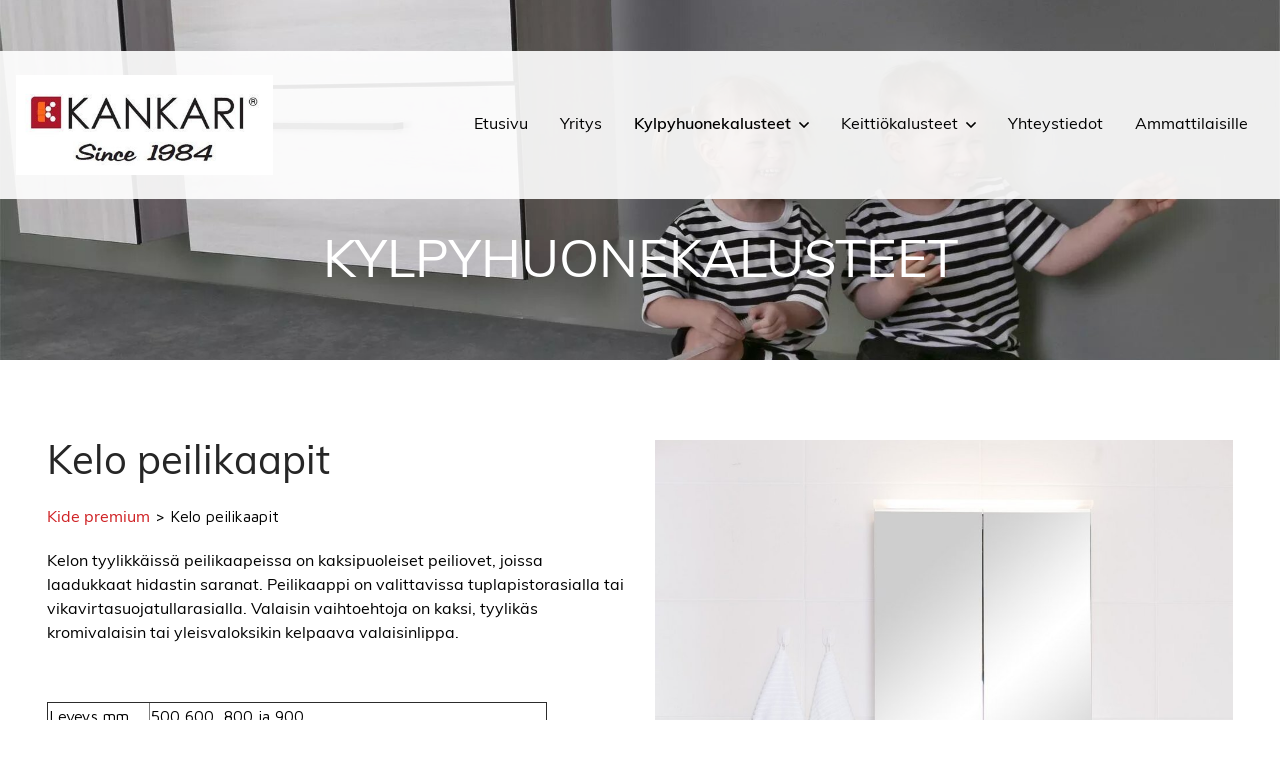

--- FILE ---
content_type: text/html; charset=UTF-8
request_url: https://www.kankari.fi/kylpyhuonekalusteet/kide-premium/kelo-peilikaapit
body_size: 4048
content:
<!doctype html>
<html lang="fi">
<head>
<script src="https://app.termly.io/resource-blocker/95c2996c-31d2-45f4-8f6d-b2f25127d7e3"></script>
	
	<meta charset="utf-8">
	<meta name="viewport" content="width=device-width, initial-scale=1.0, maximum-scale=2.0, minimum-scale=1.0">
	<!-- <meta http-equiv="Content-Type" content="text/html; charset=UTF-8"> -->
	<!-- FAVICON -->
	
	<link crossorigin rel="preconnect" href="https://code.jquery.com">
<link crossorigin rel="preconnect" href="https://www.google.com">
<link crossorigin rel="preconnect" href="https://fonts.gstatic.com/">
	<!-- MASTER: https://tagomo-master.lianacms.com/ -->

<!-- Live version from master: npm run build -->
<script defer src="https://master.tagomocms.fi/media/layout/build/js/main.js?_=1768991827"></script>
<script defer src="https://www.kankari.fi/media/js/custom.js?_=1768991827"></script>

<script defer src="https://pro.fontawesome.com/releases/v5.15.4/js/all.js" integrity="sha384-8nTbev/iV1sg3ESYOAkRPRDMDa5s0sknqroAe9z4DiM+WDr1i/VKi5xLWsn87Car" crossorigin="anonymous"></script>
	<!-- Master: https://tagomo-master.lianacms.com/ -->

<!-- Switcher styles, updated via ajax on edit mode -->


<link href="https://fonts.googleapis.com/css?family=Maven Pro:400,400italic,700,700italic" class="js-st-ajax-replace-src" data-id="font-3" rel="stylesheet">
<link href="https://fonts.googleapis.com/css?family=Alfa Slab One:400,400italic,700,700italic" data-id="font-1" class="js-st-ajax-replace-src" rel="stylesheet">	
<link href="https://fonts.googleapis.com/css?family=Aleo:400,400italic,700,700italic" data-id="font-2" class="js-st-ajax-replace-src" rel="stylesheet">
<link href="https://fonts.googleapis.com/css?family=Aleo:400,400italic,700,700italic" data-id="font-15" class="js-st-ajax-replace-src" rel="stylesheet">
<style class="js-st-ajax-replace-src" data-id="fontcss">
:root {
	--fontbody: "Maven Pro";
	--fontheading: "Alfa Slab One";
	--fontheading2: "Aleo";
	--fontnav: "Aleo";
}
</style>
<style class="js-st-ajax-replace-src" data-id="varicss">
:root {
	--color1: #262626;
	--color2: #626262;
	--color3: #CF2023;
	--color4: #FFFFFF;
	--color5: #000000;
}
</style>

<!-- Live version from master: npm run build -->
<link rel="stylesheet" href="https://master.tagomocms.fi/media/layout/build/css/main.css?_=1768991827">
<link rel="stylesheet" href="https://master.tagomocms.fi/media/layout/build/css/print.css?_=1768991827" media="print">


<link rel="stylesheet" href="https://use.typekit.net/ieq6cfx.css">
<!-- Local custom css file -->
<link rel="stylesheet" href="https://www.kankari.fi/media/layout/css/custom.css?_=1619078537">
	
	<title>Kelo peilikaapit - Kankarin Kaluste Oy</title>
	<meta name="description" content="">
	<meta property="og:site_name" content="Kankarin Kaluste Oy">
	<meta property="og:url" content="https://www.kankari.fi/kylpyhuonekalusteet/kide-premium/kelo-peilikaapit">
	<meta property="og:title" content="Kelo peilikaapit - Kankarin Kaluste Oy">
	<meta property="og:description" content="">
	<link rel="canonical" href="https://www.kankari.fi/kylpyhuonekalusteet/kide-premium/kelo-peilikaapit" />
	<meta name="keywords" content="">
	
	<meta name="twitter:title" content="Kelo peilikaapit - Kankarin Kaluste Oy">
	<meta name="twitter:description" content="">
	<meta name="twitter:url" content="https://www.kankari.fi/kylpyhuonekalusteet/kide-premium/kelo-peilikaapit">
	<meta name="twitter:domain" content="https://www.kankari.fi">
	<link rel="stylesheet" href="https://www.kankari.fi/css/custom.css">
	<meta http-equiv="Content-Type" content="text/html; charset=UTF-8" />
<link rel="canonical" href="https://www.kankari.fi/kylpyhuonekalusteet/kide-premium/kelo-peilikaapit" />
<link rel="alternate" href="https://www.kankari.fi/kylpyhuonekalusteet/kide-premium/kelo-peilikaapit" hreflang="fi">
<link rel="alternate" href="https://www.kankari.fi/kylpyhuonekalusteet/kide-premium/kelo-peilikaapit" hreflang="x-default">
	<meta property="og:image" content="https://www.kankari.fi/media/tiedostot/kuvituskuvat/cache/19.07.2019_gradina-lucques-4-1200x627,q=85,fp=0.29,0.07.jpg" />
	</script>
<!-- Global site tag (gtag.js) - Google Analytics -->
<script async src="https://www.googletagmanager.com/gtag/js?id=UA-198960195-7"></script>
<script>
  window.dataLayer = window.dataLayer || [];
  function gtag(){dataLayer.push(arguments);}
  gtag('js', new Date());

  gtag('config', 'UA-198960195-7');
</script>
</head>
<body
lang="fi" 
class="sivu60 nav-gradient

 
	
		showcase1
	


 image-box content11 content-slider1 form3 button1  footer2  mob-basic  default-card 
 contact__col-3 
 contact__col-t-6 
 contact__col-m-12 
 mobileTop tuotesivu" 
data-switcher-classes=" nav-gradient

 
	
		showcase1
	


 image-box content11 content-slider1 form3 button1  footer2  mob-basic  default-card 
 contact__col-3 
 contact__col-t-6 
 contact__col-m-12 
 mobileTop" data-mmenu="992"
data-mmenuposition="right" >
<div id="js-mmenu-page">
<!-- Switcher toolbar. Gets product editor with edit mode enabled via AJAX from "Switcher Ajax"-page. -->

<header class="site-header" id="topbar">
	
	<div style="display:none;">
		<!-- mmenu -->
		
<nav class="mobile-menu" id="js-mobile-menu" role="navigation">


<ul class="ul-level-1"><li class="first level1">
	<a href="https://www.kankari.fi/etusivu" target="_top">Etusivu</a>
</li><li class="level1">
	<a href="https://www.kankari.fi/yritys" target="_top">Yritys</a>
</li><li class="current level1 hasSubItems">
	<a href="https://www.kankari.fi/kylpyhuonekalusteet" target="_top">Kylpyhuonekalusteet</a>
<ul class=""><li class="first current level2">
	<a href="https://www.kankari.fi/kylpyhuonekalusteet/kide-premium" target="_top">Kide premium</a>
</li><li class="level2">
	<a href="https://www.kankari.fi/kylpyhuonekalusteet/kide" target="_top">Kide</a>
</li><li class="level2">
	<a href="https://www.kankari.fi/kylpyhuonekalusteet/keloplus" target="_top">Keloplus</a>
</li><li class="level2">
	<a href="https://www.kankari.fi/kylpyhuonekalusteet/kelo" target="_top">Kelo</a>
</li><li class="level2">
	<a href="https://www.kankari.fi/kylpyhuonekalusteet/kaski" target="_top">Kaski</a>
</li><li class="last level2">
	<a href="https://www.kankari.fi/kylpyhuonekalusteet/pyykkikaapit" target="_top">Pyykkikaapit</a>
</li></ul>


</li><li class="level1 hasSubItems">
	<a href="https://www.kankari.fi/keittiokalusteet" target="_top">Keittiökalusteet</a>
<ul class=""><li class="first level2">
	<a href="https://www.kankari.fi/keittiokalusteet/ovimallit" target="_top">Ovimallit</a>
</li><li class="level2">
	<a href="https://www.kankari.fi/keittiokalusteet/tyotasot" target="_top">Työtasot</a>
</li><li class="level2">
	<a href="https://www.kankari.fi/keittiokalusteet/valitilalevyt" target="_top">Välitilalevyt</a>
</li><li class="level2">
	<a href="https://www.kankari.fi/keittiokalusteet/vetimet" target="_top">Vetimet</a>
</li><li class="last level2">
	<a href="https://www.kankari.fi/keittiokalusteet/korkeusmitoitukset" target="_top">Korkeusmitoitukset</a>
</li></ul>


</li><li class="level1">
	<a href="https://www.kankari.fi/yhteystiedot" target="_top">Yhteystiedot</a>
</li><li class="last level1">
	<a href="https://www.kankari.fi/ammattilaisille" target="_top">Ammattilaisille</a>
</li></ul>



</nav>

	</div>

	<div class="site-header__top">
		<div class="container">
			<div class="d-flex justify-content-between align-items-center">
				<!-- TOP MENU -->
				<div class="mr-1">
					<nav>
											</nav>
				</div>
				<!-- SITE SEARCH -->
				<div class="ml-1 top-buttons">
					<div class="flags"></div>
					
<a href="tel:+03440170"  class="btn btn-switcher-highlight  ">

<i class="far fa-phone"></i><span class="mobile-text">Soita</span></a>

<a href="https://www.kankari.fi/yhteystiedot"  class="btn btn-switcher-highlight btn-switcher-primary ">

<i class="far fa-calendar"></i><span class="mobile-text">Ota yhteyttä</span></a>
				</div>
				
			</div>
		</div>
	</div>

	<div class="container site-header__bottom" id="header">
		<div class="d-flex justify-content-between align-items-center">
			<!-- COMPANY LOGO -->
			<div class="mr-1 site-header__logo">
				<a href="/">
					<img src="https://www.kankari.fi/media/tiedostot/cache/kankari-logo-600x9999,q=85.jpg" alt="" />				</a>
			</div>
			<!-- DESKTOP MAIN-MENU -->
			<div class="ml-1">
				<nav>
					<button class="btn mobile-menu__bars js-mobile-menu__bars" id="js-mobile-menu__bars">
						<i class="far fa-bars"></i>
					</button>
					<ul class="desktop-main-menu"><li class="first level1"><a href="https://www.kankari.fi/etusivu" target="_top">Etusivu</a></li><li class="level1"><a href="https://www.kankari.fi/yritys" target="_top">Yritys</a></li><li class="current level1 hasSubItems"><a href="https://www.kankari.fi/kylpyhuonekalusteet" target="_top">Kylpyhuonekalusteet</a><i class="far fa-angle-down"></i><ul class="sub-menu"><li class="first current level2"><a href="https://www.kankari.fi/kylpyhuonekalusteet/kide-premium" target="_top">Kide premium</a></li><li class="level2"><a href="https://www.kankari.fi/kylpyhuonekalusteet/kide" target="_top">Kide</a></li><li class="level2"><a href="https://www.kankari.fi/kylpyhuonekalusteet/keloplus" target="_top">Keloplus</a></li><li class="level2"><a href="https://www.kankari.fi/kylpyhuonekalusteet/kelo" target="_top">Kelo</a></li><li class="level2"><a href="https://www.kankari.fi/kylpyhuonekalusteet/kaski" target="_top">Kaski</a></li><li class="last level2"><a href="https://www.kankari.fi/kylpyhuonekalusteet/pyykkikaapit" target="_top">Pyykkikaapit</a></li></ul></li><li class="level1 hasSubItems"><a href="https://www.kankari.fi/keittiokalusteet" target="_top">Keittiökalusteet</a><i class="far fa-angle-down"></i><ul class="sub-menu"><li class="first level2"><a href="https://www.kankari.fi/keittiokalusteet/ovimallit" target="_top">Ovimallit</a></li><li class="level2"><a href="https://www.kankari.fi/keittiokalusteet/tyotasot" target="_top">Työtasot</a></li><li class="level2"><a href="https://www.kankari.fi/keittiokalusteet/valitilalevyt" target="_top">Välitilalevyt</a></li><li class="level2"><a href="https://www.kankari.fi/keittiokalusteet/vetimet" target="_top">Vetimet</a></li><li class="last level2"><a href="https://www.kankari.fi/keittiokalusteet/korkeusmitoitukset" target="_top">Korkeusmitoitukset</a></li></ul></li><li class="level1"><a href="https://www.kankari.fi/yhteystiedot" target="_top">Yhteystiedot</a></li><li class="last level1"><a href="https://www.kankari.fi/ammattilaisille" target="_top">Ammattilaisille</a></li></ul>				</nav>
			</div>
			<!--
			<div class="ml-1 nav-center__search-form-holder">
				<form class="search-form" action="https://www.kankari.fi/haku">
					<div class="input-group">
						<input class="form-control" type="search" name="q" placeholder="Haku..." aria-label="Haku">
						<button class="btn" type="submit" aria-label="Hyväksy haku">
							<i class="far fa-search"></i>
						</button>
					</div>
				</form>
			</div>
			-->
		</div>
	</div>

</header>
<div id="showcase"><!-- HERO/SHOWCASE -->
<section class="content-section hero-section">
<div class="hero-slider "><div class="hero-slider__item secid263 item1



">

	
		<img class="hero-slider__bg-image lazyload" alt="" data-object-fit="cover" data-src="/media/tiedostot/kuvituskuvat/cache/kylpyhuonekalusteet-1920x9999,q=85.jpg" />
		<div class="hero-slider__overlay"></div>
	
	
	<div class="container hero-slider__container">
		
			<div class="hero-slider__text-content">
			<div class="hero-slider__text-content_inner">
			
			
				
				<h2>Kylpyhuone&shy;kalusteet</h2>
				
			
			
			<p>
			
			
			</p>
			</div>
			</div>
		
	</div>
<style>

.secid263.item1 .hero-slider__bg-image {
	object-position:center center;
}


</style>
</div>

</div>
</section></div>

<main class="site-main">
		
		
		<div id="main-content"><section class="content-section productPage">
	<div class="container">
		
		<div class="row row-wrap">
		
			<div class="col-12 col-md-6">
				<div class="productContent">
					<h1>Kelo peilikaapit</h1>
					<div class="polku">
					<a href="https://www.kankari.fi/kylpyhuonekalusteet/kide-premium">Kide premium</a> > <span>Kelo peilikaapit</span>
					</div>
					
					<div class="productInfo">
						<p>Kelon tyylikk&auml;iss&auml; peilikaapeissa on kaksipuoleiset peiliovet, joissa laadukkaat hidastin saranat. Peilikaappi on valittavissa tuplapistorasialla tai vikavirtasuojatullarasialla. Valaisin vaihtoehtoja on kaksi, tyylik&auml;s kromivalaisin tai yleisvaloksikin kelpaava valaisinlippa.</p>

<p>&nbsp;</p>

<table border="1" cellpadding="1" cellspacing="1" style="width:500px">
	<tbody>
		<tr>
			<td>Leveys mm</td>
			<td>500,600,&nbsp;800 ja 900</td>
		</tr>
		<tr>
			<td>Korkeus mm&nbsp;</td>
			<td>680</td>
		</tr>
		<tr>
			<td>Syvyys mm</td>
			<td>137</td>
		</tr>
		<tr>
			<td>V&auml;rit</td>
			<td>Valkoinen laminaatti, vaalea tammi ja harmaa tammi</td>
		</tr>
	</tbody>
</table>
					</div>
					
					
					 <div class="otayht-button">
						<a href="https://www.kankari.fi/yhteystiedot" class="btn btn-switcher-primary btn-block">Ota yhteyttä ›</a>
					</div>
				</div>
			</div>
		
			<div class="col-12 col-md-6">
				
				<div class="productImage">
					<img class="lazyload object-fit-cover" alt="Kelo peilikaapit" data-object-fit="cover" data-src="/media/tiedostot/cache/kelo_600_valkoinen_-1000x9999,q=85,e=jpeg.jpg" />
				</div>
				
			</div>
			

		</div>
	</div>
</section>
</div>
		
		
							<div id="bottom" class="clearfix"><div class="social-media-icons p-5 somet" style="text-align:center;">
	
	<a href="https://www.facebook.com/kankari.fi/" target="_blank" rel="noopener noreferrer">
	<i class="fab fa-facebook-square"></i>
	</a>
	
	
	

	

	

	

	
	
	
</div></div>		
	
	</main>

<footer class="site-footer">
	<div class="container">

		<div class="row">

		<div class="col-12 col-lg-3 piilota">
				<div class="row">
					<div class="col-12">
						<div class="site-footer__logo">
						<img src="https://www.kankari.fi/media/tiedostot/cache/kankarin-kaluste-logo-600x9999.png" alt="" />					</div>
					</div>
			</div>
			</div>
			<div class="col-12 col-lg-9">
				<div class="row">
					<!-- Company info -->
					<div class="col-12 col-sm-8">
						<div class="site-footer__company-info">
	
	<p class="font-weight-bold">Kankarin Kaluste Oy</p>
	

	<p>
		
		Kankarintie 641<br>
		
		39820 Kihniö
	</p>

	<p>
	
		
		<a href="tel:03440170"><i class="far fa-phone"></i> 03440170</a><br>
		
		
		<a href="mailto:kankari@kankari.fi"><i class="far fa-envelope"></i> kankari@kankari.fi</a>
		
	</p>
	<p>
		
	</p>
</div>					</div>
					<!-- Footer some links -->
					<div class="col-12 col-sm-4">
											</div>
				</div>
			</div>

		</div>
		<div class="row">
			<div class="col-12 footermenu"><div class="editor"><ul>
	<li><a href="https://www.kankari.fi/etusivu">Etusivu</a></li>
	<li><a href="https://www.kankari.fi/yritys">Yritys</a></li>
	<li><a href="https://www.kankari.fi/kylpyhuonekalusteet">Kylpyhuonekalusteet</a></li>
	<li><a href="https://www.kankari.fi/keittiokalusteet">Keitti&ouml;kalusteet</a></li>
	<li><a href="https://www.kankari.fi/yhteystiedot">Yhteystiedot</a></li>
</ul></div></div>
		
		</div>
		<div class="row">
			<div class="col-6 col-lg-6 registry">
<ul class="desktop-top-menu"><li class="first last level1"><a href="https://www.kankari.fi/tietosuojaseloste" target="_top">Tietosuojaseloste</a></li></ul></div>
			<div class="col-6 col-lg-6 copyright"><p>&copy; Kankarin Kaluste Oy</p></div>
		
		</div>
	</div>
</footer>

<div id="mobile-buttons">
	<div class="flags"></div>
	
<a href="tel:+03440170"  class="btn btn-switcher-highlight  ">

<i class="far fa-phone"></i><span class="mobile-text">Soita</span></a>

<a href="https://www.kankari.fi/yhteystiedot"  class="btn btn-switcher-highlight btn-switcher-primary ">

<i class="far fa-calendar"></i><span class="mobile-text">Ota yhteyttä</span></a>
</div>
<!-- MOBILE MENU PAGE WRAP END -->
</div>

</body>
</html>

--- FILE ---
content_type: text/css;charset=UTF-8
request_url: https://www.kankari.fi/css/custom.css
body_size: 1831
content:
/*Muli Light
font-family: "muli", sans-serif;
font-weight: 300;
font-style: normal;
Muli Light Italic
font-family: "muli", sans-serif;
font-weight: 300;
font-style: italic;
Muli Regular
font-family: "muli", sans-serif;
font-weight: 400;
font-style: normal;
Muli Italic
font-family: "muli", sans-serif;
font-weight: 400;
font-style: italic;
Muli SemiBold
font-family: "muli", sans-serif;
font-weight: 600;
font-style: normal;
Muli SemiBold Italic
font-family: "muli", sans-serif;
font-weight: 600;
font-style: italic;*/

h1,h2,h3,h4,h5,h6,h7,p,a,.desktop-main-menu a,.mm-spn.mm-spn--navbar.mm-spn--main:after, .mobile-menu a, .mm-spn.mm-spn--navbar:after {
	font-family: "muli", sans-serif;
	font-weight: 400;
	font-style: normal;
}
.btn-switcher-primary,.btn-switcher-highlight,.btn-switcher-secondary{
    border-radius: 0 !important;
	background-color:var(--color3) !Important;
	border-color:var(--color3) !important;
	color:var(--color4) !important;
}
.sivu31 h3 {
    text-transform: uppercase;
    color: var(--color5);
}
.sivu31 #main-content a {
    color: var(--color3);
    text-decoration: none;
}
.somet svg {
    color: var(--color4);
    font-size: 2.7rem;
	opacity: 0.8;
}
.somet a:hover svg {
	opacity: 1;
}
#header {
    background-color: rgba(255,255,255,0.9) !important;
}
.hero-slider__item {
    height: 50vh !important;
}
.polku a {
    color: var(--color3);
}
.polku {
    margin-bottom:20px;
}
.desktop-main-menu .sub-menu {
    background: rgb(219 214 213 / 70%);
    border-radius: 0;
}
.site-header__bottom .desktop-main-menu li.level2:hover > a {
    background: rgb(255 255 255 / 0.1);
	text-decoration:none;
}
.desktop-main-menu li a, .nav-gradient .site-header__bottom svg{
    color: var(--color5) !Important;
}
.content-slider1 .content-slider h2 {
    margin: 0;
	color:var(--color5) !Important;
}
.content-slider1 .content-slider .cs-pun h2 {
    color: var(--color3) !important;
}
.content-slider__text-content_inner {
    max-width: 800px;
}
.content-slider__text-content_inner {
    background-color: rgba(255,255,255,.7)!important;
    padding: 2.5rem 2.5rem 1rem;
}
.boxlist-item {
    box-shadow: 0 0 15px #000!important;
    border: 2px solid var(--color3);
}
.boxlist-item .btn, .hero-slider__overlay {
    display: none;
}
.boksivari h2 {
    background: var(--color3);
    display: inline-block;
    padding: 10px;
    box-shadow: 0 0 5px #000!important;
	text-transform:uppercase;
}
.hero-slider h2, .hero-slider__item .hero-slider__text-content h1 {
		text-transform:uppercase;
	}
#section-tertiary {
    background: var(--color4);
}
.yhteistyokumppanit img {
    display: inline-block;
    height: auto;
    width: auto;
    max-height: 60px;
    max-width: 250px;
    padding: 1.5rem 0.5rem 0.5rem;
}
#content-top {
    background: url(../tiedostot/tausta3.jpg);
    background-position: center bottom;
    background-repeat: no-repeat;
    background-size: cover;
    position: relative;
	margin-top:-1px;
}
.nav-gradient .site-header:before {
		background: none !important;
	}
	
/*tuotekatalogi*/
.tuote img {
    object-fit: cover !important;
    height: 300px;
    width: 100%;
	padding-bottom: 0;
}
.more-button {
    margin-left: 15px;
}
.col-12.product-title {
    margin-top: 15px;
}
.otayht-button {
    display: inline-block;
	margin-top: 40px;
}
.footermenu ul {
    padding: 0;
}
.footermenu li {
    list-style: none !important;
    display: inline-block;
}
.footermenu ul {
    padding: 0;
    border-top: 2px solid var(--color2);
    padding-top: 20px;
}
.footermenu li a {
    text-decoration: none;
    padding: 10px;
}
.product-title h3 {
	color:var(--color5) !important;
}
.product-title h3, productContent h1 {hyphens:auto;}
.productInfo a {
    color: var(--color3) !important;
}
.content-slider__text-content_inner p {
    color: var(--color5);
}
.cs-alateksti h2 {
    padding-bottom: 80px;
}
.boxlist-item__text-holder {
    padding: 30px 30px !important;
}
.image-box .boxlist-item__img-holder:before {
    background: none !important;
}
.image-box .boxlist-item:hover {
    background: var(--color5);
	border-color: var(--color5);
}
.sivu1.image-box .boxlist-item:hover .btn {
    background: var(--color2) !important;
	border-color: var(--color2) !important;
	}
body:not(.sivu1).image-box .boxlist-item:hover .btn {
    background: var(--color3) !important;
	border-color: var(--color3) !important;
	
	}
	.editor-content__item a.btn.btn-switcher-primary {
    margin-top: 30px;
}
.site-header__bottom .desktop-main-menu li.level1:hover > a {
    background-color: var(--color3);
    color: var(--color4) !important;
}
.site-header__bottom .desktop-main-menu li.level1 > a, .desktop-main-menu li:not(.level1) > a {
    transition: background .5s ease-in-out;
}
.editor-content__item a.btn.btn-switcher-primary:hover {
    background: #b41c1f !important;
}
#mobile-buttons a.btn.btn-switcher-highlight.btn-switcher-primary {
    background: var(--color2) !important;
    border-color: var(--color2) !important;
}
.piilota {display:none;}
@media (min-width: 576px) {

.image-box .boxlist-item:hover p, .image-box .boxlist-item:hover .btn {
    display: inline-block !important;
}
#content-top {
	background-attachment: fixed;
}
}
@media (min-width: 768px) {
	.nav-gradient .site-header__bottom:not(.sticky) {
		padding: 1.5rem 1rem;
		padding-top: 1.5rem;
		padding-bottom: 1.5rem;
	}
	.nav-gradient .site-header:before {
		background: none;
	}
}
@media (min-width: 992px) {
	body:not(.sivu1) .boxlist__col {
		padding: 0 !important;
	}
	.sivu1 .boxlist-item h2 {
    font-size: 2.25rem!important;
}
.ml-1.top-buttons {
    display: none;
}
.site-header__logo img {
    max-height: 100px;
    max-width: 360px;
}
.editor-content__item a.btn.btn-switcher-primary {
    margin-top: 30px;
    font-size: 19px;
    padding: 9px 13px;
}
}
@media (min-width: 1200px) {
	.productPage .container, .container:not(.container.site-header__bottom, .site-header__top .container) {
		max-width: 1140px !important;
		margin:0 auto;
	}
	body:not(.sivu1).content-slider1 .content-slider h2 {
	font-size: 2.25rem !Important;
}
body:not(.sivu1) h2 {
    font-size: 3.25rem;
}
}
@media (max-width: 575px) {
	.image-box .boxlist-item .btn {
		display: inline-block !important;
	}
	.boksivari h2 {
		font-size: 20px !important;
	}
	.image-box .boxlist-item .btn {
		background: var(--color2) !important;
		border-color: var(--color2) !important;
		}
		#mobile-buttons a span {
			font-size: 10px;
		}
		.content-slider1 .content-slider h2 {
			font-size: 20px !important;
		}
		.content-slider__item .content-slider__text-content {
			padding: 6rem 1rem;
		}
		.cs-alateksti h2 {
			padding-bottom: 40px;
		}
		.social-media-icons.p-5.somet {
			padding: 10px !important;
		}
		.somet svg {
			font-size: 1.6rem;
		}
		.hero-slider h2 {font-size:23px;}
		.sivu42 .hero-slider__overlay {
		display: block;
	}
	.hero-slider h2 {
		text-shadow: 0px 2px 12px rgb(0 0 0 / 80%);
	}
	.sivu31 h3 {
		font-size: 18px;
	}
	.footermenu li {
		display: block;
	}
	.editor-content__item a.btn.btn-switcher-primary, .otayht-button {
		margin-top: 5px;
		margin-bottom: 40px;
	}
	.tuote {
		padding-bottom: 40px;
	}
	.tuote img {
    padding-bottom: 5px;
}
}


.tuote .product-desc a {
    color: var(--color3) !important;
}
.col-12.product-desc {
    margin-bottom: 10px;
}
.tuote {
    padding-bottom: 40px;
}
.col-12.col-sm-6.col-md-4.tuotepad {
    padding-left: 0;
    padding-right: 0;
}
.product-title h3 {margin-bottom:0;}